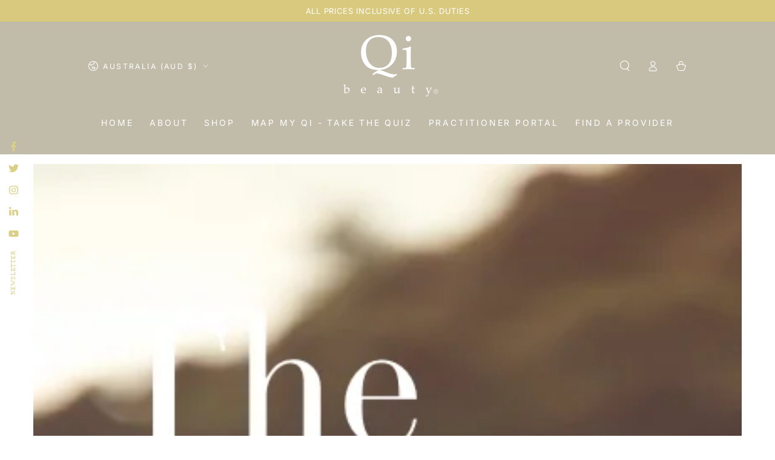

--- FILE ---
content_type: text/css
request_url: https://qibeauty.com.au/cdn/shop/t/8/assets/section-newsletter.css?v=141201548951970084481692240172
body_size: -356
content:
.newsletter{color:rgba(var(--color-foreground),.75);background:var(--gradient-background);background-color:rgb(var(--color-background));border-radius:min(var(--button-radius),.8rem)}.newsletter__wrapper{margin:0 auto;padding:5rem 3rem 6rem}@media screen and (min-width: 750px){.newsletter__wrapper{padding:8rem 9rem 9rem}}@media screen and (min-width: 990px){.newsletter__wrapper{max-width:72.6rem}}.newsletter__wrapper>*{margin-top:0;margin-bottom:0}.newsletter__wrapper>*+*{margin-top:1rem}.newsletter__wrapper>*+form-state{display:block;margin-top:2rem}.newsletter__subheading{max-width:70rem;font-size:1.4rem}.newsletter__wrapper .newsletter-form__field-wrapper{width:36rem;max-width:100%;display:inline-block}.newsletter__wrapper .form__message{margin-top:1.5rem}.newsletter__wrapper .newsletter-form .field__input{font-size:1.5rem}@media screen and (min-width: 750px){.newsletter__wrapper .newsletter-form .field__input{font-size:1.6rem}}.newsletter__wrapper .newsletter-form .field__input::placeholder{color:rgb(var(--color-foreground))}.newsletter__wrapper .newsletter-form .field__button .icon{width:1.5rem;height:1.5rem}
/*# sourceMappingURL=/cdn/shop/t/8/assets/section-newsletter.css.map?v=141201548951970084481692240172 */
